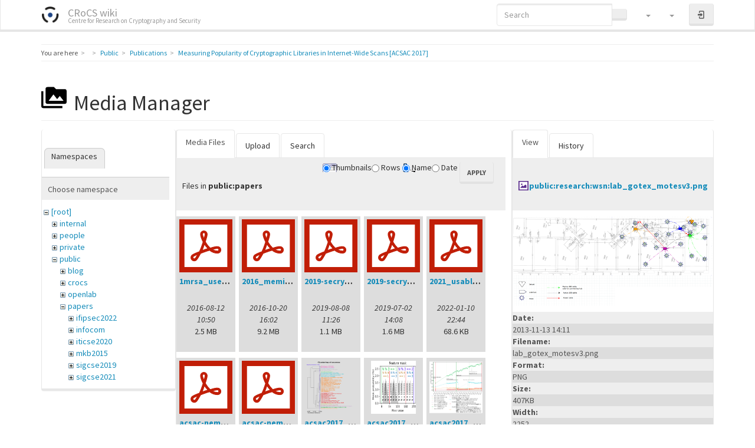

--- FILE ---
content_type: text/html; charset=utf-8
request_url: https://crocs.fi.muni.cz/public/papers/acsac2017?ns=public%2Fpapers&tab_files=files&do=media&tab_details=view&image=public%3Aresearch%3Awsn%3Alab_gotex_motesv3.png
body_size: 10499
content:
<!DOCTYPE html>
<html xmlns="http://www.w3.org/1999/xhtml" lang="en" dir="ltr" class="no-js">
<head>
    <meta charset="UTF-8" />
    <title>Measuring Popularity of Cryptographic Libraries in Internet-Wide Scans [ACSAC 2017] [CRoCS wiki]</title>
    <script>(function(H){H.className=H.className.replace(/\bno-js\b/,'js')})(document.documentElement)</script>
    <meta name="viewport" content="width=device-width,initial-scale=1" />
    <link rel="shortcut icon" href="/_media/wiki/favicon.ico" />
<link rel="apple-touch-icon" href="/lib/tpl/bootstrap3/images/apple-touch-icon.png" />
<!-- Matomo -->
<script type="text/javascript">
  var _paq = window._paq || [];
  /* tracker methods like "setCustomDimension" should be called before "trackPageView" */
  _paq.push(["setDocumentTitle", document.domain + "/" + document.title]);
  _paq.push(["setCookieDomain", "*.crocs.fi.muni.cz"]);
  _paq.push(["setDomains", ["*.crocs.fi.muni.cz"]]);
  _paq.push(["setDoNotTrack", true]);
  _paq.push(["disableCookies"]);
  _paq.push(['trackPageView']);
  _paq.push(['enableLinkTracking']);
  (function() {
    var u="https://fadmin.fi.muni.cz/piwik/";
    _paq.push(['setTrackerUrl', u+'matomo.php']);
    _paq.push(['setSiteId', '29']);
    var d=document, g=d.createElement('script'), s=d.getElementsByTagName('script')[0];
    g.type='text/javascript'; g.async=true; g.defer=true; g.src=u+'matomo.js'; s.parentNode.insertBefore(g,s);
  })();
</script>
<noscript><p><img src="https://fadmin.fi.muni.cz/piwik/matomo.php?idsite=29&amp;rec=1" style="border:0;" alt="" /></p></noscript>
<!-- End Matomo Code -->
<meta name="generator" content="DokuWiki"/>
<meta name="robots" content="noindex,nofollow"/>
<link rel="search" type="application/opensearchdescription+xml" href="/lib/exe/opensearch.php" title="CRoCS wiki"/>
<link rel="start" href="/"/>
<link rel="contents" href="/public/papers/acsac2017?do=index" title="Sitemap"/>
<link rel="manifest" href="/lib/exe/manifest.php" crossorigin="use-credentials"/>
<link rel="alternate" type="application/rss+xml" title="Recent Changes" href="/feed.php"/>
<link rel="alternate" type="application/rss+xml" title="Current namespace" href="/feed.php?mode=list&amp;ns=public:papers"/>
<link rel="alternate" type="text/html" title="Plain HTML" href="/_export/xhtml/public/papers/acsac2017"/>
<link rel="alternate" type="text/plain" title="Wiki Markup" href="/_export/raw/public/papers/acsac2017"/>
<link rel="stylesheet" href="/lib/exe/css.php?t=bootstrap3&amp;tseed=3d652800c2019cce96534701c9d14fb7"/>
<link type="text/css" rel="stylesheet" href="/lib/plugins/datatables/assets/datatables.net-fixedheader-dt/css/fixedHeader.dataTables.min.css"/>
<link type="text/css" rel="stylesheet" href="/lib/plugins/datatables/assets/datatables.net-fixedcolumns-dt/css/fixedColumns.dataTables.min.css"/>
<link type="text/css" rel="stylesheet" href="/lib/plugins/datatables/assets/datatables.net/css/dataTables.bootstrap.min.css"/>
<link type="text/css" rel="stylesheet" href="/lib/plugins/datatables/assets/datatables.net-buttons/css/buttons.bootstrap.min.css"/>
<link type="text/css" rel="stylesheet" href="/lib/plugins/icons/assets/font-awesome/css/font-awesome.min.css"/>
<link type="text/css" rel="stylesheet" href="/lib/plugins/icons/assets/material-design-icons/css/materialdesignicons.min.css"/>
<script >var NS='public:papers';var JSINFO = {"plugins":{"edittable":{"default columnwidth":""},"vshare":{"youtube":"youtube\\.com\/.*[&?]v=([a-z0-9_\\-]+)","vimeo":"vimeo\\.com\\\/(\\d+)","slideshare":"slideshare.*id=(\\d+)","dailymotion":"dailymotion\\.com\/video\/([a-z0-9]+)","archiveorg":"archive\\.org\/(?:embed|details)\/([a-zA-Z0-9_\\-]+)","soundcloud":"soundcloud\\.com\/([\\w-]+\/[\\w-]+)","niconico":"nicovideo\\.jp\/watch\/(sm[0-9]+)","bitchute":"bitchute\\.com\\\/video\\\/([a-zA-Z0-9_\\-]+)","coub":"coub\\.com\\\/view\\\/([a-zA-Z0-9_\\-]+)","odysee":"odysee\\.com\/\\$\/(?:embed|download)\/([-%_?=\/a-zA-Z0-9]+)","youku":"v\\.youku\\.com\/v_show\/id_([0-9A-Za-z=]+)\\.html","bilibili":"bilibili\\.com\\\/video\\\/(BV[0-9A-Za-z]+)","msoffice":"(?:office\\.com.*[&?]videoid=([a-z0-9\\-]+))","msstream":"microsoftstream\\.com\\\/video\\\/([a-f0-9\\-]{36})","rutube":"rutube\\.ru\\\/video\\\/([a-z0-9]+)\\\/","gdrive":"drive\\.google\\.com\\\/file\\\/d\\\/([a-zA-Z0-9_-]+)\/"}},"fastwiki":{"secedit":1,"preview":1,"fastpages":1,"save":1,"fastshow":0,"fastshow_same_ns":1,"fastshow_include":"","fastshow_exclude":"","preload":false,"preload_head":"====47hsjwycv782nwncv8b920m8bv72jmdm3929bno3b3====","preload_batchsize":false,"preload_per_page":false,"locktime":840,"usedraft":1,"text_btn_show":"Show page","templatename":"bootstrap3"},"plugin":{"datatables":{"config":{"dom":"lBfrtip","language":{"url":"\/lib\/plugins\/datatables\/assets\/datatables.net-i18n\/en-GB.json"}},"enableForAllTables":0}},"plugin_folded":{"hide":"hide","reveal":"reveal"},"move_renameokay":false,"move_allowrename":false,"bootstrap3":{"mode":"media","toc":[],"config":{"collapsibleSections":0,"fixedTopNavbar":1,"showSemanticPopup":0,"sidebarOnNavbar":0,"tagsOnTop":0,"tocAffix":1,"tocCollapseOnScroll":1,"tocCollapsed":0,"tocLayout":"default","useAnchorJS":1,"useAlternativeToolbarIcons":1}},"id":"public:papers:acsac2017","namespace":"public:papers","ACT":"media","useHeadingNavigation":1,"useHeadingContent":1};(function(H){H.className=H.className.replace(/\bno-js\b/,'js')})(document.documentElement);</script>
<script src="/lib/exe/jquery.php?tseed=8faf3dc90234d51a499f4f428a0eae43" defer="defer"></script>
<script src="/lib/exe/js.php?t=bootstrap3&amp;tseed=3d652800c2019cce96534701c9d14fb7" defer="defer"></script>
<script type="text/javascript" src="/lib/plugins/datatables/assets/datatables.net/js/jquery.dataTables.min.js" defer="defer"></script>
<script type="text/javascript" src="/lib/plugins/datatables/assets/datatables.net-fixedheader-dt/js/fixedHeader.dataTables.min.js" defer="defer"></script>
<script type="text/javascript" src="/lib/plugins/datatables/assets/datatables.net-fixedcolumns-dt/js/fixedColumns.dataTables.min.js" defer="defer"></script>
<script type="text/javascript" src="/lib/plugins/datatables/assets/datatables.net-buttons/js/dataTables.buttons.min.js" defer="defer"></script>
<script type="text/javascript" src="/lib/plugins/datatables/assets/datatables.net-buttons/js/buttons.html5.min.js" defer="defer"></script>
<script type="text/javascript" src="/lib/plugins/datatables/assets/datatables.net-buttons/js/buttons.print.min.js" defer="defer"></script>
<script type="text/javascript" src="/lib/plugins/datatables/assets/jszip/jszip.min.js" defer="defer"></script>
<script type="text/javascript" src="/lib/plugins/datatables/assets/pdfmake/pdfmake.min.js" defer="defer"></script>
<script type="text/javascript" src="/lib/plugins/datatables/assets/pdfmake/vfs_fonts.js" defer="defer"></script>
<script type="text/javascript" src="/lib/plugins/datatables/assets/datatables.net/js/dataTables.bootstrap.min.js" defer="defer"></script>
<script type="text/javascript" src="/lib/plugins/datatables/assets/datatables.net-buttons/js/buttons.bootstrap.min.js" defer="defer"></script>
<script type="text/javascript">var emoji_assetsrc = "\/\/cdn.jsdelivr.net\/emojione\/";</script>
<script type="text/javascript" charset="utf-8"></script>
<style type="text/css">@media screen { body { margin-top: 70px; }  #dw__toc.affix { top: 60px; position: fixed !important; } }</style>
    <!--[if lt IE 9]>
    <script type="text/javascript" src="https://oss.maxcdn.com/html5shiv/3.7.2/html5shiv.min.js"></script>
    <script type="text/javascript" src="https://oss.maxcdn.com/respond/1.4.2/respond.min.js"></script>
    <![endif]-->
</head>
<body class="lumen dokuwiki mode_media tpl_bootstrap3" data-page-id="public:papers:acsac2017"><div class="dokuwiki">
    <header id="dokuwiki__header" class="dw-container dokuwiki container">
    <!-- navbar -->
<nav id="dw__navbar" class="navbar navbar-fixed-top navbar-inverse" role="navigation">

    <div class="dw-container container">

        <div class="navbar-header">

            <button class="navbar-toggle" type="button" data-toggle="collapse" data-target=".navbar-collapse">
                <span class="icon-bar"></span>
                <span class="icon-bar"></span>
                <span class="icon-bar"></span>
            </button>

            <a class="navbar-brand d-flex align-items-center" href="/main" accesskey="h" title="CRoCS wiki"><img id="dw__logo" class="pull-left h-100 mr-4" alt="CRoCS wiki" src="/_media/wiki/logo.png" /><div class="pull-right"><div id="dw__title">CRoCS wiki</div><div id="dw__tagline">Centre for Research on Cryptography and Security</div></div></a>
        </div>

        <div class="collapse navbar-collapse">

            
            
            <div class="navbar-right" id="dw__navbar_items">

                <!-- navbar-searchform -->
<form action="/public/papers/acsac2017" accept-charset="utf-8" class="navbar-form navbar-left search" id="dw__search" method="get" role="search">
    <div class="input-group">
        <input id="qsearch" autocomplete="off" type="search" placeholder="Search" value="" accesskey="f" name="q" class="form-control" title="[F]" />
        <div class="input-group-btn">
            <button  class="btn btn-default" type="submit" title="Search">
                <span class="iconify"  data-icon="mdi:magnify"></span>            </button>
        </div>

    </div>
    <input type="hidden" name="do" value="search" />
</form>
<!-- /navbar-searchform -->
<!-- tools-menu -->
<ul class="nav navbar-nav dw-action-icon" id="dw__tools">

    
    <li class="dropdown">

        <a href="" class="dropdown-toggle" data-target="#" data-toggle="dropdown" title="Site Tools" role="button" aria-haspopup="true" aria-expanded="false">
            <span class="iconify"  data-icon="mdi:toolbox"></span> <span class="hidden-lg hidden-md hidden-sm">Site Tools</span> <span class="caret"></span>
        </a>

        <ul class="dropdown-menu tools" role="menu">

            <li class="dropdown-header hidden-xs hidden-sm">
                <span class="iconify"  data-icon="mdi:toolbox"></span> Site Tools            </li>
            <li class="action"><a href="/public/papers/acsac2017?do=recent" title="Recent Changes [r]" rel="nofollow" accesskey="r" class="menuitem recent"><svg xmlns="http://www.w3.org/2000/svg" width="24" height="24" viewBox="0 0 24 24"><path d="M15 13h1.5v2.82l2.44 1.41-.75 1.3L15 16.69V13m4-5H5v11h4.67c-.43-.91-.67-1.93-.67-3a7 7 0 0 1 7-7c1.07 0 2.09.24 3 .67V8M5 21a2 2 0 0 1-2-2V5c0-1.11.89-2 2-2h1V1h2v2h8V1h2v2h1a2 2 0 0 1 2 2v6.1c1.24 1.26 2 2.99 2 4.9a7 7 0 0 1-7 7c-1.91 0-3.64-.76-4.9-2H5m11-9.85A4.85 4.85 0 0 0 11.15 16c0 2.68 2.17 4.85 4.85 4.85A4.85 4.85 0 0 0 20.85 16c0-2.68-2.17-4.85-4.85-4.85z"/></svg><span>Recent Changes</span></a></li><li class="action active"><a href="/public/papers/acsac2017?do=media&amp;ns=public%3Apapers" title="Media Manager" rel="nofollow" class="menuitem media"><svg xmlns="http://www.w3.org/2000/svg" width="24" height="24" viewBox="0 0 24 24"><path d="M7 15l4.5-6 3.5 4.5 2.5-3L21 15m1-11h-8l-2-2H6a2 2 0 0 0-2 2v12a2 2 0 0 0 2 2h16a2 2 0 0 0 2-2V6a2 2 0 0 0-2-2M2 6H0v14a2 2 0 0 0 2 2h18v-2H2V6z"/></svg><span>Media Manager</span></a></li><li class="action"><a href="/public/papers/acsac2017?do=index" title="Sitemap [x]" rel="nofollow" accesskey="x" class="menuitem index"><svg xmlns="http://www.w3.org/2000/svg" width="24" height="24" viewBox="0 0 24 24"><path d="M3 3h6v4H3V3m12 7h6v4h-6v-4m0 7h6v4h-6v-4m-2-4H7v5h6v2H5V9h2v2h6v2z"/></svg><span>Sitemap</span></a></li>
        </ul>
    </li>

    
    <li class="dropdown">

        <a href="" class="dropdown-toggle" data-target="#" data-toggle="dropdown" title="Page Tools" role="button" aria-haspopup="true" aria-expanded="false">
            <span class="iconify"  data-icon="mdi:file-document-outline"></span> <span class="hidden-lg hidden-md hidden-sm">Page Tools</span> <span class="caret"></span>
        </a>

        <ul class="dropdown-menu tools" role="menu">

            <li class="dropdown-header hidden-xs hidden-sm">
                <span class="iconify"  data-icon="mdi:file-document-outline"></span> Page Tools            </li>
            <li class="action"><a href="/public/papers/acsac2017?do=" title="Show page [v]" rel="nofollow" accesskey="v" class="menuitem show"><svg xmlns="http://www.w3.org/2000/svg" width="24" height="24" viewBox="0 0 24 24"><path d="M13 9h5.5L13 3.5V9M6 2h8l6 6v12a2 2 0 0 1-2 2H6a2 2 0 0 1-2-2V4c0-1.11.89-2 2-2m9 16v-2H6v2h9m3-4v-2H6v2h12z"/></svg><span>Show page</span></a></li><li class="action"><a href="/public/papers/acsac2017?do=revisions" title="Old revisions [o]" rel="nofollow" accesskey="o" class="menuitem revs"><svg xmlns="http://www.w3.org/2000/svg" width="24" height="24" viewBox="0 0 24 24"><path d="M11 7v5.11l4.71 2.79.79-1.28-4-2.37V7m0-5C8.97 2 5.91 3.92 4.27 6.77L2 4.5V11h6.5L5.75 8.25C6.96 5.73 9.5 4 12.5 4a7.5 7.5 0 0 1 7.5 7.5 7.5 7.5 0 0 1-7.5 7.5c-3.27 0-6.03-2.09-7.06-5h-2.1c1.1 4.03 4.77 7 9.16 7 5.24 0 9.5-4.25 9.5-9.5A9.5 9.5 0 0 0 12.5 2z"/></svg><span>Old revisions</span></a></li><li class="action"><a href="/public/papers/acsac2017?do=backlink" title="Backlinks" rel="nofollow" class="menuitem backlink"><svg xmlns="http://www.w3.org/2000/svg" width="24" height="24" viewBox="0 0 24 24"><path d="M10.59 13.41c.41.39.41 1.03 0 1.42-.39.39-1.03.39-1.42 0a5.003 5.003 0 0 1 0-7.07l3.54-3.54a5.003 5.003 0 0 1 7.07 0 5.003 5.003 0 0 1 0 7.07l-1.49 1.49c.01-.82-.12-1.64-.4-2.42l.47-.48a2.982 2.982 0 0 0 0-4.24 2.982 2.982 0 0 0-4.24 0l-3.53 3.53a2.982 2.982 0 0 0 0 4.24m2.82-4.24c.39-.39 1.03-.39 1.42 0a5.003 5.003 0 0 1 0 7.07l-3.54 3.54a5.003 5.003 0 0 1-7.07 0 5.003 5.003 0 0 1 0-7.07l1.49-1.49c-.01.82.12 1.64.4 2.43l-.47.47a2.982 2.982 0 0 0 0 4.24 2.982 2.982 0 0 0 4.24 0l3.53-3.53a2.982 2.982 0 0 0 0-4.24.973.973 0 0 1 0-1.42z"/></svg><span>Backlinks</span></a></li><li class="action"><a href="javascript:void(0);" title="Fold/unfold all" rel="nofollow" class="fold_unfold_all_new" onclick="fold_unfold_all();"><svg xmlns="http://www.w3.org/2000/svg" width="24" height="24" viewBox="0 0 24 24"><path d="M 2,0 L 6.5,3 L 2,6 z M 8,6.6 L 12.5,9.6 L 8,12.6 z M 14,13.2 L 20,13.2 L 17,17.7 z"/></svg><span>Fold/unfold all</span></a></li><li class="action"><a href="#dokuwiki__top" title="Back to top [t]" rel="nofollow" accesskey="t" class="menuitem top"><svg xmlns="http://www.w3.org/2000/svg" width="24" height="24" viewBox="0 0 24 24"><path d="M13 20h-2V8l-5.5 5.5-1.42-1.42L12 4.16l7.92 7.92-1.42 1.42L13 8v12z"/></svg><span>Back to top</span></a></li>
        </ul>
    </li>

    
</ul>
<!-- /tools-menu -->

                <ul class="nav navbar-nav">

                    
                                        <li>
                        <span class="dw__actions dw-action-icon">
                        <a href="/public/papers/acsac2017?do=login&amp;sectok=" title="Log In" rel="nofollow" class="menuitem login btn btn-default navbar-btn"><svg xmlns="http://www.w3.org/2000/svg" width="24" height="24" viewBox="0 0 24 24"><path d="M10 17.25V14H3v-4h7V6.75L15.25 12 10 17.25M8 2h9a2 2 0 0 1 2 2v16a2 2 0 0 1-2 2H8a2 2 0 0 1-2-2v-4h2v4h9V4H8v4H6V4a2 2 0 0 1 2-2z"/></svg><span class="sr-only"> Log In</span></a>                        </span>
                    </li>
                    
                </ul>

                
                
            </div>

        </div>
    </div>
</nav>
<!-- navbar -->
    </header>

    <a name="dokuwiki__top" id="dokuwiki__top"></a>

    <main role="main" class="dw-container pb-5 dokuwiki container">

        <div id="dokuwiki__pageheader">

            
            <!-- breadcrumbs -->
<nav id="dw__breadcrumbs" class="small">

    <hr/>

        <div class="dw__youarehere">
        <ol class="breadcrumb" itemscope itemtype="http://schema.org/BreadcrumbList"><li>You are here</li><li itemprop="itemListElement" itemscope itemtype="http://schema.org/ListItem"><a href="/main"   itemprop="item"  title="main"><span itemprop="name"><span class="iconify"  data-icon="mdi:home"></span><span class="sr-only">Home</span></span></a><meta itemprop="position" content="1" /></li><li itemprop="itemListElement" itemscope itemtype="http://schema.org/ListItem"><span itemprop="name"><a itemprop="item"  href="/public/main" class="wikilink1" title="public:main" >Public</a></span><meta itemprop="position" content="2" /></li><li itemprop="itemListElement" itemscope itemtype="http://schema.org/ListItem"><span itemprop="name"><a itemprop="item"  href="/public/papers/main" class="wikilink1" title="public:papers:main" >Publications</a></span><meta itemprop="position" content="3" /></li><li class="active" itemprop="itemListElement" itemscope itemtype="http://schema.org/ListItem"><span itemprop="name"><a itemprop="item" href="/public/papers/acsac2017" class="wikilink1" title="public:papers:acsac2017" >Measuring Popularity of Cryptographic Libraries in Internet-Wide Scans [ACSAC 2017]</a></span><meta itemprop="position" content="4" /></li></ol>    </div>
    
    
    <hr/>

</nav>
<!-- /breadcrumbs -->

            <p class="text-right">
                            </p>

            <div id="dw__msgarea" class="small">
                            </div>

        </div>

        <div class="row">

            
            <article id="dokuwiki__content" class="col-sm-12 col-md-12 " itemscope itemtype="http://schema.org/Article" itemref="dw__license">

                <!-- /page-tools -->

                <div class="no-panel" itemprop="articleBody">
                    <div class="page ">

                        
<div class="dw-content-page "><!-- content --><div class="dw-content"><div class="plugin_fastwiki_marker" style="display:none"></div><div id="mediamanager__page">
<h1 class="page-header pb-3 mb-4 mt-5"><svg viewBox="0 0 24 24" xmlns="http://www.w3.org/2000/svg" width="1em" height="1em" role="presentation" class="iconify mr-2"><path d="M7 15l4.5-6 3.5 4.5 2.5-3L21 15m1-11h-8l-2-2H6a2 2 0 0 0-2 2v12a2 2 0 0 0 2 2h16a2 2 0 0 0 2-2V6a2 2 0 0 0-2-2M2 6H0v14a2 2 0 0 0 2 2h18v-2H2V6z"/></svg> Media Manager</h1>
<div class="panel namespaces">
<h2 class="page-header pb-3 mb-4 mt-5">Namespaces</h2>
<div class="panelHeader">Choose namespace</div>
<div class="panelContent" id="media__tree">

<ul class="idx fix-media-list-overlap">
<li class="media level0 open"><img src="/lib/images/minus.gif" alt="−" /><div class="li"><a href="/public/papers/acsac2017?ns=&amp;tab_files=files&amp;do=media&amp;tab_details=view&amp;image=public%3Aresearch%3Awsn%3Alab_gotex_motesv3.png" class="idx_dir">[root]</a></div>
<ul class="idx fix-media-list-overlap">
<li class="media level1 closed"><img src="/lib/images/plus.gif" alt="+" /><div class="li"><a href="/public/papers/acsac2017?ns=internal&amp;tab_files=files&amp;do=media&amp;tab_details=view&amp;image=public%3Aresearch%3Awsn%3Alab_gotex_motesv3.png" class="idx_dir">internal</a></div></li>
<li class="media level1 closed"><img src="/lib/images/plus.gif" alt="+" /><div class="li"><a href="/public/papers/acsac2017?ns=people&amp;tab_files=files&amp;do=media&amp;tab_details=view&amp;image=public%3Aresearch%3Awsn%3Alab_gotex_motesv3.png" class="idx_dir">people</a></div></li>
<li class="media level1 closed"><img src="/lib/images/plus.gif" alt="+" /><div class="li"><a href="/public/papers/acsac2017?ns=private&amp;tab_files=files&amp;do=media&amp;tab_details=view&amp;image=public%3Aresearch%3Awsn%3Alab_gotex_motesv3.png" class="idx_dir">private</a></div></li>
<li class="media level1 open"><img src="/lib/images/minus.gif" alt="−" /><div class="li"><a href="/public/papers/acsac2017?ns=public&amp;tab_files=files&amp;do=media&amp;tab_details=view&amp;image=public%3Aresearch%3Awsn%3Alab_gotex_motesv3.png" class="idx_dir">public</a></div>
<ul class="idx fix-media-list-overlap">
<li class="media level2 closed"><img src="/lib/images/plus.gif" alt="+" /><div class="li"><a href="/public/papers/acsac2017?ns=public%2Fblog&amp;tab_files=files&amp;do=media&amp;tab_details=view&amp;image=public%3Aresearch%3Awsn%3Alab_gotex_motesv3.png" class="idx_dir">blog</a></div></li>
<li class="media level2 closed"><img src="/lib/images/plus.gif" alt="+" /><div class="li"><a href="/public/papers/acsac2017?ns=public%2Fcrocs&amp;tab_files=files&amp;do=media&amp;tab_details=view&amp;image=public%3Aresearch%3Awsn%3Alab_gotex_motesv3.png" class="idx_dir">crocs</a></div></li>
<li class="media level2 closed"><img src="/lib/images/plus.gif" alt="+" /><div class="li"><a href="/public/papers/acsac2017?ns=public%2Fopenlab&amp;tab_files=files&amp;do=media&amp;tab_details=view&amp;image=public%3Aresearch%3Awsn%3Alab_gotex_motesv3.png" class="idx_dir">openlab</a></div></li>
<li class="media level2 open"><img src="/lib/images/minus.gif" alt="−" /><div class="li"><a href="/public/papers/acsac2017?ns=public%2Fpapers&amp;tab_files=files&amp;do=media&amp;tab_details=view&amp;image=public%3Aresearch%3Awsn%3Alab_gotex_motesv3.png" class="idx_dir">papers</a></div>
<ul class="idx fix-media-list-overlap">
<li class="media level3 closed"><img src="/lib/images/plus.gif" alt="+" /><div class="li"><a href="/public/papers/acsac2017?ns=public%2Fpapers%2Fifipsec2022&amp;tab_files=files&amp;do=media&amp;tab_details=view&amp;image=public%3Aresearch%3Awsn%3Alab_gotex_motesv3.png" class="idx_dir">ifipsec2022</a></div></li>
<li class="media level3 closed"><img src="/lib/images/plus.gif" alt="+" /><div class="li"><a href="/public/papers/acsac2017?ns=public%2Fpapers%2Finfocom&amp;tab_files=files&amp;do=media&amp;tab_details=view&amp;image=public%3Aresearch%3Awsn%3Alab_gotex_motesv3.png" class="idx_dir">infocom</a></div></li>
<li class="media level3 closed"><img src="/lib/images/plus.gif" alt="+" /><div class="li"><a href="/public/papers/acsac2017?ns=public%2Fpapers%2Fiticse2020&amp;tab_files=files&amp;do=media&amp;tab_details=view&amp;image=public%3Aresearch%3Awsn%3Alab_gotex_motesv3.png" class="idx_dir">iticse2020</a></div></li>
<li class="media level3 closed"><img src="/lib/images/plus.gif" alt="+" /><div class="li"><a href="/public/papers/acsac2017?ns=public%2Fpapers%2Fmkb2015&amp;tab_files=files&amp;do=media&amp;tab_details=view&amp;image=public%3Aresearch%3Awsn%3Alab_gotex_motesv3.png" class="idx_dir">mkb2015</a></div></li>
<li class="media level3 closed"><img src="/lib/images/plus.gif" alt="+" /><div class="li"><a href="/public/papers/acsac2017?ns=public%2Fpapers%2Fsigcse2019&amp;tab_files=files&amp;do=media&amp;tab_details=view&amp;image=public%3Aresearch%3Awsn%3Alab_gotex_motesv3.png" class="idx_dir">sigcse2019</a></div></li>
<li class="media level3 closed"><img src="/lib/images/plus.gif" alt="+" /><div class="li"><a href="/public/papers/acsac2017?ns=public%2Fpapers%2Fsigcse2021&amp;tab_files=files&amp;do=media&amp;tab_details=view&amp;image=public%3Aresearch%3Awsn%3Alab_gotex_motesv3.png" class="idx_dir">sigcse2021</a></div></li>
</ul>
</li>
<li class="media level2 closed"><img src="/lib/images/plus.gif" alt="+" /><div class="li"><a href="/public/papers/acsac2017?ns=public%2Fresearch&amp;tab_files=files&amp;do=media&amp;tab_details=view&amp;image=public%3Aresearch%3Awsn%3Alab_gotex_motesv3.png" class="idx_dir">research</a></div></li>
<li class="media level2 closed"><img src="/lib/images/plus.gif" alt="+" /><div class="li"><a href="/public/papers/acsac2017?ns=public%2Frunning&amp;tab_files=files&amp;do=media&amp;tab_details=view&amp;image=public%3Aresearch%3Awsn%3Alab_gotex_motesv3.png" class="idx_dir">running</a></div></li>
<li class="media level2 closed"><img src="/lib/images/plus.gif" alt="+" /><div class="li"><a href="/public/papers/acsac2017?ns=public%2Fthesis&amp;tab_files=files&amp;do=media&amp;tab_details=view&amp;image=public%3Aresearch%3Awsn%3Alab_gotex_motesv3.png" class="idx_dir">thesis</a></div></li>
</ul>
</li>
<li class="media level1 closed"><img src="/lib/images/plus.gif" alt="+" /><div class="li"><a href="/public/papers/acsac2017?ns=publications&amp;tab_files=files&amp;do=media&amp;tab_details=view&amp;image=public%3Aresearch%3Awsn%3Alab_gotex_motesv3.png" class="idx_dir">publications</a></div></li>
<li class="media level1 closed"><img src="/lib/images/plus.gif" alt="+" /><div class="li"><a href="/public/papers/acsac2017?ns=research&amp;tab_files=files&amp;do=media&amp;tab_details=view&amp;image=public%3Aresearch%3Awsn%3Alab_gotex_motesv3.png" class="idx_dir">research</a></div></li>
<li class="media level1 closed"><img src="/lib/images/plus.gif" alt="+" /><div class="li"><a href="/public/papers/acsac2017?ns=undefined&amp;tab_files=files&amp;do=media&amp;tab_details=view&amp;image=public%3Aresearch%3Awsn%3Alab_gotex_motesv3.png" class="idx_dir">undefined</a></div></li>
<li class="media level1 closed"><img src="/lib/images/plus.gif" alt="+" /><div class="li"><a href="/public/papers/acsac2017?ns=wiki&amp;tab_files=files&amp;do=media&amp;tab_details=view&amp;image=public%3Aresearch%3Awsn%3Alab_gotex_motesv3.png" class="idx_dir">wiki</a></div></li>
</ul></li>
</ul>
</div>
</div>
<div class="panel filelist">
<h2 class="a11y sr-only page-header pb-3 mb-4 mt-5">Media Files</h2>
<ul class="nav nav-tabs">
<li class="active"><a href="#">Media Files</a></li>
<li><a href="/public/papers/acsac2017?tab_files=upload&amp;do=media&amp;tab_details=view&amp;image=public%3Aresearch%3Awsn%3Alab_gotex_motesv3.png&amp;ns=public%2Fpapers">Upload</a></li>
<li><a href="/public/papers/acsac2017?tab_files=search&amp;do=media&amp;tab_details=view&amp;image=public%3Aresearch%3Awsn%3Alab_gotex_motesv3.png&amp;ns=public%2Fpapers">Search</a></li>
</ul>
<div class="panelHeader">
<h3 class="page-header pb-3 mb-4 mt-5">Files in <strong>public:papers</strong></h3>
<form method="get" action="/public/papers/acsac2017" class="options doku_form form-inline" accept-charset="utf-8"><input type="hidden" name="sectok" value="" /><input type="hidden" name="do" value="media" /><input type="hidden" name="tab_files" value="files" /><input type="hidden" name="tab_details" value="view" /><input type="hidden" name="image" value="public:research:wsn:lab_gotex_motesv3.png" /><input type="hidden" name="ns" value="public/papers" /><div class="no"><ul class="fix-media-list-overlap">
<li class="listType"><label for="listType__thumbs" class="thumbs control-label">
<input name="list_dwmedia" type="radio" value="thumbs" id="listType__thumbs" class="thumbs radio-inline"  checked="checked" />
<span>Thumbnails</span>
</label><label for="listType__rows" class="rows control-label">
<input name="list_dwmedia" type="radio" value="rows" id="listType__rows" class="rows radio-inline" />
<span>Rows</span>
</label></li>
<li class="sortBy"><label for="sortBy__name" class="name control-label">
<input name="sort_dwmedia" type="radio" value="name" id="sortBy__name" class="name radio-inline"  checked="checked" />
<span>Name</span>
</label><label for="sortBy__date" class="date control-label">
<input name="sort_dwmedia" type="radio" value="date" id="sortBy__date" class="date radio-inline" />
<span>Date</span>
</label></li>
<li><button value="1" type="submit" class="btn btn-default">Apply</button></li>
</ul>
</div></form></div>
<div class="panelContent">
<ul class="thumbs fix-media-list-overlap"><li><dl title="1mrsa_usenix2016_20160812_final.pdf"><dt><a id="l_:public:papers:1mrsa_usenix2016_20160812_final.pdf" class="image thumb" href="/public/papers/acsac2017?image=public%3Apapers%3A1mrsa_usenix2016_20160812_final.pdf&amp;ns=public%3Apapers&amp;tab_details=view&amp;do=media&amp;tab_files=files"><img src="/lib/images/fileicons/svg/pdf.svg" alt="1mrsa_usenix2016_20160812_final.pdf" loading="lazy" width="90" height="90" /></a></dt><dd class="name"><a href="/public/papers/acsac2017?image=public%3Apapers%3A1mrsa_usenix2016_20160812_final.pdf&amp;ns=public%3Apapers&amp;tab_details=view&amp;do=media&amp;tab_files=files" id="h_:public:papers:1mrsa_usenix2016_20160812_final.pdf">1mrsa_usenix2016_20160812_final.pdf</a></dd><dd class="size">&#160;</dd><dd class="date">2016-08-12 10:50</dd><dd class="filesize">2.5 MB</dd></dl></li><li><dl title="2016_memics_slides.pdf"><dt><a id="l_:public:papers:2016_memics_slides.pdf" class="image thumb" href="/public/papers/acsac2017?image=public%3Apapers%3A2016_memics_slides.pdf&amp;ns=public%3Apapers&amp;tab_details=view&amp;do=media&amp;tab_files=files"><img src="/lib/images/fileicons/svg/pdf.svg" alt="2016_memics_slides.pdf" loading="lazy" width="90" height="90" /></a></dt><dd class="name"><a href="/public/papers/acsac2017?image=public%3Apapers%3A2016_memics_slides.pdf&amp;ns=public%3Apapers&amp;tab_details=view&amp;do=media&amp;tab_files=files" id="h_:public:papers:2016_memics_slides.pdf">2016_memics_slides.pdf</a></dd><dd class="size">&#160;</dd><dd class="date">2016-10-20 16:02</dd><dd class="filesize">9.2 MB</dd></dl></li><li><dl title="2019-secrypt-sedlacek-presentation.pdf"><dt><a id="l_:public:papers:2019-secrypt-sedlacek-presentation.pdf" class="image thumb" href="/public/papers/acsac2017?image=public%3Apapers%3A2019-secrypt-sedlacek-presentation.pdf&amp;ns=public%3Apapers&amp;tab_details=view&amp;do=media&amp;tab_files=files"><img src="/lib/images/fileicons/svg/pdf.svg" alt="2019-secrypt-sedlacek-presentation.pdf" loading="lazy" width="90" height="90" /></a></dt><dd class="name"><a href="/public/papers/acsac2017?image=public%3Apapers%3A2019-secrypt-sedlacek-presentation.pdf&amp;ns=public%3Apapers&amp;tab_details=view&amp;do=media&amp;tab_files=files" id="h_:public:papers:2019-secrypt-sedlacek-presentation.pdf">2019-secrypt-sedlacek-presentation.pdf</a></dd><dd class="size">&#160;</dd><dd class="date">2019-08-08 11:26</dd><dd class="filesize">1.1 MB</dd></dl></li><li><dl title="2019-secrypt-sedlacek.pdf"><dt><a id="l_:public:papers:2019-secrypt-sedlacek.pdf" class="image thumb" href="/public/papers/acsac2017?image=public%3Apapers%3A2019-secrypt-sedlacek.pdf&amp;ns=public%3Apapers&amp;tab_details=view&amp;do=media&amp;tab_files=files"><img src="/lib/images/fileicons/svg/pdf.svg" alt="2019-secrypt-sedlacek.pdf" loading="lazy" width="90" height="90" /></a></dt><dd class="name"><a href="/public/papers/acsac2017?image=public%3Apapers%3A2019-secrypt-sedlacek.pdf&amp;ns=public%3Apapers&amp;tab_details=view&amp;do=media&amp;tab_files=files" id="h_:public:papers:2019-secrypt-sedlacek.pdf">2019-secrypt-sedlacek.pdf</a></dd><dd class="size">&#160;</dd><dd class="date">2019-07-02 14:08</dd><dd class="filesize">1.6 MB</dd></dl></li><li><dl title="2021_usablect_codebook.pdf"><dt><a id="l_:public:papers:2021_usablect_codebook.pdf" class="image thumb" href="/public/papers/acsac2017?image=public%3Apapers%3A2021_usablect_codebook.pdf&amp;ns=public%3Apapers&amp;tab_details=view&amp;do=media&amp;tab_files=files"><img src="/lib/images/fileicons/svg/pdf.svg" alt="2021_usablect_codebook.pdf" loading="lazy" width="90" height="90" /></a></dt><dd class="name"><a href="/public/papers/acsac2017?image=public%3Apapers%3A2021_usablect_codebook.pdf&amp;ns=public%3Apapers&amp;tab_details=view&amp;do=media&amp;tab_files=files" id="h_:public:papers:2021_usablect_codebook.pdf">2021_usablect_codebook.pdf</a></dd><dd class="size">&#160;</dd><dd class="date">2022-01-10 22:44</dd><dd class="filesize">68.6 KB</dd></dl></li><li><dl title="acsac-nemec-handout.pdf"><dt><a id="l_:public:papers:acsac-nemec-handout.pdf" class="image thumb" href="/public/papers/acsac2017?image=public%3Apapers%3Aacsac-nemec-handout.pdf&amp;ns=public%3Apapers&amp;tab_details=view&amp;do=media&amp;tab_files=files"><img src="/lib/images/fileicons/svg/pdf.svg" alt="acsac-nemec-handout.pdf" loading="lazy" width="90" height="90" /></a></dt><dd class="name"><a href="/public/papers/acsac2017?image=public%3Apapers%3Aacsac-nemec-handout.pdf&amp;ns=public%3Apapers&amp;tab_details=view&amp;do=media&amp;tab_files=files" id="h_:public:papers:acsac-nemec-handout.pdf">acsac-nemec-handout.pdf</a></dd><dd class="size">&#160;</dd><dd class="date">2017-12-08 16:35</dd><dd class="filesize">10.5 MB</dd></dl></li><li><dl title="acsac-nemec.pdf"><dt><a id="l_:public:papers:acsac-nemec.pdf" class="image thumb" href="/public/papers/acsac2017?image=public%3Apapers%3Aacsac-nemec.pdf&amp;ns=public%3Apapers&amp;tab_details=view&amp;do=media&amp;tab_files=files"><img src="/lib/images/fileicons/svg/pdf.svg" alt="acsac-nemec.pdf" loading="lazy" width="90" height="90" /></a></dt><dd class="name"><a href="/public/papers/acsac2017?image=public%3Apapers%3Aacsac-nemec.pdf&amp;ns=public%3Apapers&amp;tab_details=view&amp;do=media&amp;tab_files=files" id="h_:public:papers:acsac-nemec.pdf">acsac-nemec.pdf</a></dd><dd class="size">&#160;</dd><dd class="date">2017-12-08 16:26</dd><dd class="filesize">13.1 MB</dd></dl></li><li><dl title="acsac2017_dendrogram.png"><dt><a id="l_:public:papers:acsac2017_dendrogram.png" class="image thumb" href="/public/papers/acsac2017?image=public%3Apapers%3Aacsac2017_dendrogram.png&amp;ns=public%3Apapers&amp;tab_details=view&amp;do=media&amp;tab_files=files"><img src="/_media/public/papers/acsac2017_dendrogram.png?w=90&amp;h=90&amp;tok=99d366" alt="acsac2017_dendrogram.png" loading="lazy" width="90" height="90" /></a></dt><dd class="name"><a href="/public/papers/acsac2017?image=public%3Apapers%3Aacsac2017_dendrogram.png&amp;ns=public%3Apapers&amp;tab_details=view&amp;do=media&amp;tab_files=files" id="h_:public:papers:acsac2017_dendrogram.png">acsac2017_dendrogram.png</a></dd><dd class="size">744&#215;1052</dd><dd class="date">2017-12-04 19:49</dd><dd class="filesize">181.6 KB</dd></dl></li><li><dl title="acsac2017_explain_mask_openssl.png"><dt><a id="l_:public:papers:acsac2017_explain_mask_openssl.png" class="image thumb" href="/public/papers/acsac2017?image=public%3Apapers%3Aacsac2017_explain_mask_openssl.png&amp;ns=public%3Apapers&amp;tab_details=view&amp;do=media&amp;tab_files=files"><img src="/_media/public/papers/acsac2017_explain_mask_openssl.png?w=90&amp;h=90&amp;tok=975822" alt="acsac2017_explain_mask_openssl.png" loading="lazy" width="90" height="90" /></a></dt><dd class="name"><a href="/public/papers/acsac2017?image=public%3Apapers%3Aacsac2017_explain_mask_openssl.png&amp;ns=public%3Apapers&amp;tab_details=view&amp;do=media&amp;tab_files=files" id="h_:public:papers:acsac2017_explain_mask_openssl.png">acsac2017_explain_mask_openssl.png</a></dd><dd class="size">1052&#215;744</dd><dd class="date">2017-12-04 20:05</dd><dd class="filesize">123.7 KB</dd></dl></li><li><dl title="acsac2017_intime.png"><dt><a id="l_:public:papers:acsac2017_intime.png" class="image thumb" href="/public/papers/acsac2017?image=public%3Apapers%3Aacsac2017_intime.png&amp;ns=public%3Apapers&amp;tab_details=view&amp;do=media&amp;tab_files=files"><img src="/_media/public/papers/acsac2017_intime.png?w=90&amp;h=90&amp;tok=b04695" alt="acsac2017_intime.png" loading="lazy" width="90" height="90" /></a></dt><dd class="name"><a href="/public/papers/acsac2017?image=public%3Apapers%3Aacsac2017_intime.png&amp;ns=public%3Apapers&amp;tab_details=view&amp;do=media&amp;tab_files=files" id="h_:public:papers:acsac2017_intime.png">acsac2017_intime.png</a></dd><dd class="size">1052&#215;744</dd><dd class="date">2017-12-04 20:18</dd><dd class="filesize">273.2 KB</dd></dl></li><li><dl title="acsac2017_nemec_rsa_fingerprints.pdf"><dt><a id="l_:public:papers:acsac2017_nemec_rsa_fingerprints.pdf" class="image thumb" href="/public/papers/acsac2017?image=public%3Apapers%3Aacsac2017_nemec_rsa_fingerprints.pdf&amp;ns=public%3Apapers&amp;tab_details=view&amp;do=media&amp;tab_files=files"><img src="/lib/images/fileicons/svg/pdf.svg" alt="acsac2017_nemec_rsa_fingerprints.pdf" loading="lazy" width="90" height="90" /></a></dt><dd class="name"><a href="/public/papers/acsac2017?image=public%3Apapers%3Aacsac2017_nemec_rsa_fingerprints.pdf&amp;ns=public%3Apapers&amp;tab_details=view&amp;do=media&amp;tab_files=files" id="h_:public:papers:acsac2017_nemec_rsa_fingerprints.pdf">acsac2017_nemec_rsa_fingerprints.pdf</a></dd><dd class="size">&#160;</dd><dd class="date">2017-12-04 19:19</dd><dd class="filesize">18.1 MB</dd></dl></li><li><dl title="acsac2017_reference.png"><dt><a id="l_:public:papers:acsac2017_reference.png" class="image thumb" href="/public/papers/acsac2017?image=public%3Apapers%3Aacsac2017_reference.png&amp;ns=public%3Apapers&amp;tab_details=view&amp;do=media&amp;tab_files=files"><img src="/_media/public/papers/acsac2017_reference.png?w=90&amp;h=90&amp;tok=56b2fa" alt="acsac2017_reference.png" loading="lazy" width="90" height="90" /></a></dt><dd class="name"><a href="/public/papers/acsac2017?image=public%3Apapers%3Aacsac2017_reference.png&amp;ns=public%3Apapers&amp;tab_details=view&amp;do=media&amp;tab_files=files" id="h_:public:papers:acsac2017_reference.png">acsac2017_reference.png</a></dd><dd class="size">1144&#215;446</dd><dd class="date">2017-12-04 20:16</dd><dd class="filesize">54.8 KB</dd></dl></li><li><dl title="asiacrypt2021_formula_presentation.pdf"><dt><a id="l_:public:papers:asiacrypt2021_formula_presentation.pdf" class="image thumb" href="/public/papers/acsac2017?image=public%3Apapers%3Aasiacrypt2021_formula_presentation.pdf&amp;ns=public%3Apapers&amp;tab_details=view&amp;do=media&amp;tab_files=files"><img src="/lib/images/fileicons/svg/pdf.svg" alt="asiacrypt2021_formula_presentation.pdf" loading="lazy" width="90" height="90" /></a></dt><dd class="name"><a href="/public/papers/acsac2017?image=public%3Apapers%3Aasiacrypt2021_formula_presentation.pdf&amp;ns=public%3Apapers&amp;tab_details=view&amp;do=media&amp;tab_files=files" id="h_:public:papers:asiacrypt2021_formula_presentation.pdf">asiacrypt2021_formula_presentation.pdf</a></dd><dd class="size">&#160;</dd><dd class="date">2021-12-04 20:23</dd><dd class="filesize">4.8 MB</dd></dl></li><li><dl title="bitcoinbasics_brno_20240118.pdf"><dt><a id="l_:public:papers:bitcoinbasics_brno_20240118.pdf" class="image thumb" href="/public/papers/acsac2017?image=public%3Apapers%3Abitcoinbasics_brno_20240118.pdf&amp;ns=public%3Apapers&amp;tab_details=view&amp;do=media&amp;tab_files=files"><img src="/lib/images/fileicons/svg/pdf.svg" alt="bitcoinbasics_brno_20240118.pdf" loading="lazy" width="90" height="90" /></a></dt><dd class="name"><a href="/public/papers/acsac2017?image=public%3Apapers%3Abitcoinbasics_brno_20240118.pdf&amp;ns=public%3Apapers&amp;tab_details=view&amp;do=media&amp;tab_files=files" id="h_:public:papers:bitcoinbasics_brno_20240118.pdf">bitcoinbasics_brno_20240118.pdf</a></dd><dd class="size">&#160;</dd><dd class="date">2024-01-18 08:42</dd><dd class="filesize">3 MB</dd></dl></li><li><dl title="bitcoinbasics_brno_20240618.pdf"><dt><a id="l_:public:papers:bitcoinbasics_brno_20240618.pdf" class="image thumb" href="/public/papers/acsac2017?image=public%3Apapers%3Abitcoinbasics_brno_20240618.pdf&amp;ns=public%3Apapers&amp;tab_details=view&amp;do=media&amp;tab_files=files"><img src="/lib/images/fileicons/svg/pdf.svg" alt="bitcoinbasics_brno_20240618.pdf" loading="lazy" width="90" height="90" /></a></dt><dd class="name"><a href="/public/papers/acsac2017?image=public%3Apapers%3Abitcoinbasics_brno_20240618.pdf&amp;ns=public%3Apapers&amp;tab_details=view&amp;do=media&amp;tab_files=files" id="h_:public:papers:bitcoinbasics_brno_20240618.pdf">bitcoinbasics_brno_20240618.pdf</a></dd><dd class="size">&#160;</dd><dd class="date">2024-06-17 20:11</dd><dd class="filesize">3.9 MB</dd></dl></li><li><dl title="bitcoinbasics_zlin_20230622.pdf"><dt><a id="l_:public:papers:bitcoinbasics_zlin_20230622.pdf" class="image thumb" href="/public/papers/acsac2017?image=public%3Apapers%3Abitcoinbasics_zlin_20230622.pdf&amp;ns=public%3Apapers&amp;tab_details=view&amp;do=media&amp;tab_files=files"><img src="/lib/images/fileicons/svg/pdf.svg" alt="bitcoinbasics_zlin_20230622.pdf" loading="lazy" width="90" height="90" /></a></dt><dd class="name"><a href="/public/papers/acsac2017?image=public%3Apapers%3Abitcoinbasics_zlin_20230622.pdf&amp;ns=public%3Apapers&amp;tab_details=view&amp;do=media&amp;tab_files=files" id="h_:public:papers:bitcoinbasics_zlin_20230622.pdf">bitcoinbasics_zlin_20230622.pdf</a></dd><dd class="size">&#160;</dd><dd class="date">2023-06-23 06:00</dd><dd class="filesize">3 MB</dd></dl></li><li><dl title="booltest_preprint_2017.pdf"><dt><a id="l_:public:papers:booltest_preprint_2017.pdf" class="image thumb" href="/public/papers/acsac2017?image=public%3Apapers%3Abooltest_preprint_2017.pdf&amp;ns=public%3Apapers&amp;tab_details=view&amp;do=media&amp;tab_files=files"><img src="/lib/images/fileicons/svg/pdf.svg" alt="booltest_preprint_2017.pdf" loading="lazy" width="90" height="90" /></a></dt><dd class="name"><a href="/public/papers/acsac2017?image=public%3Apapers%3Abooltest_preprint_2017.pdf&amp;ns=public%3Apapers&amp;tab_details=view&amp;do=media&amp;tab_files=files" id="h_:public:papers:booltest_preprint_2017.pdf">booltest_preprint_2017.pdf</a></dd><dd class="size">&#160;</dd><dd class="date">2020-07-27 10:40</dd><dd class="filesize">353.9 KB</dd></dl></li><li><dl title="ccs-nemec-handout.pdf"><dt><a id="l_:public:papers:ccs-nemec-handout.pdf" class="image thumb" href="/public/papers/acsac2017?image=public%3Apapers%3Accs-nemec-handout.pdf&amp;ns=public%3Apapers&amp;tab_details=view&amp;do=media&amp;tab_files=files"><img src="/lib/images/fileicons/svg/pdf.svg" alt="ccs-nemec-handout.pdf" loading="lazy" width="90" height="90" /></a></dt><dd class="name"><a href="/public/papers/acsac2017?image=public%3Apapers%3Accs-nemec-handout.pdf&amp;ns=public%3Apapers&amp;tab_details=view&amp;do=media&amp;tab_files=files" id="h_:public:papers:ccs-nemec-handout.pdf">ccs-nemec-handout.pdf</a></dd><dd class="size">&#160;</dd><dd class="date">2017-11-15 17:43</dd><dd class="filesize">2.1 MB</dd></dl></li><li><dl title="classiftable_20160716.csv"><dt><a id="l_:public:papers:classiftable_20160716.csv" class="image thumb" href="/public/papers/acsac2017?image=public%3Apapers%3Aclassiftable_20160716.csv&amp;ns=public%3Apapers&amp;tab_details=view&amp;do=media&amp;tab_files=files"><img src="/lib/images/fileicons/svg/csv.svg" alt="classiftable_20160716.csv" loading="lazy" width="90" height="90" /></a></dt><dd class="name"><a href="/public/papers/acsac2017?image=public%3Apapers%3Aclassiftable_20160716.csv&amp;ns=public%3Apapers&amp;tab_details=view&amp;do=media&amp;tab_files=files" id="h_:public:papers:classiftable_20160716.csv">classiftable_20160716.csv</a></dd><dd class="size">&#160;</dd><dd class="date">2016-08-08 15:53</dd><dd class="filesize">42.2 KB</dd></dl></li><li><dl title="classiftable_20160716.xlsx"><dt><a id="l_:public:papers:classiftable_20160716.xlsx" class="image thumb" href="/public/papers/acsac2017?image=public%3Apapers%3Aclassiftable_20160716.xlsx&amp;ns=public%3Apapers&amp;tab_details=view&amp;do=media&amp;tab_files=files"><img src="/lib/images/fileicons/svg/xlsx.svg" alt="classiftable_20160716.xlsx" loading="lazy" width="90" height="90" /></a></dt><dd class="name"><a href="/public/papers/acsac2017?image=public%3Apapers%3Aclassiftable_20160716.xlsx&amp;ns=public%3Apapers&amp;tab_details=view&amp;do=media&amp;tab_files=files" id="h_:public:papers:classiftable_20160716.xlsx">classiftable_20160716.xlsx</a></dd><dd class="size">&#160;</dd><dd class="date">2016-08-08 15:57</dd><dd class="filesize">60.1 KB</dd></dl></li><li><dl title="classiftable_20160716_groups.txt"><dt><a id="l_:public:papers:classiftable_20160716_groups.txt" class="image thumb" href="/public/papers/acsac2017?image=public%3Apapers%3Aclassiftable_20160716_groups.txt&amp;ns=public%3Apapers&amp;tab_details=view&amp;do=media&amp;tab_files=files"><img src="/lib/images/fileicons/svg/txt.svg" alt="classiftable_20160716_groups.txt" loading="lazy" width="90" height="90" /></a></dt><dd class="name"><a href="/public/papers/acsac2017?image=public%3Apapers%3Aclassiftable_20160716_groups.txt&amp;ns=public%3Apapers&amp;tab_details=view&amp;do=media&amp;tab_files=files" id="h_:public:papers:classiftable_20160716_groups.txt">classiftable_20160716_groups.txt</a></dd><dd class="size">&#160;</dd><dd class="date">2016-08-08 21:54</dd><dd class="filesize">804 B</dd></dl></li><li><dl title="compared_protocols.png"><dt><a id="l_:public:papers:compared_protocols.png" class="image thumb" href="/public/papers/acsac2017?image=public%3Apapers%3Acompared_protocols.png&amp;ns=public%3Apapers&amp;tab_details=view&amp;do=media&amp;tab_files=files"><img src="/_media/public/papers/compared_protocols.png?w=90&amp;h=90&amp;tok=abdb6d" alt="compared_protocols.png" loading="lazy" width="90" height="90" /></a></dt><dd class="name"><a href="/public/papers/acsac2017?image=public%3Apapers%3Acompared_protocols.png&amp;ns=public%3Apapers&amp;tab_details=view&amp;do=media&amp;tab_files=files" id="h_:public:papers:compared_protocols.png">compared_protocols.png</a></dd><dd class="size">960&#215;730</dd><dd class="date">2015-08-11 10:40</dd><dd class="filesize">153.5 KB</dd></dl></li><li><dl title="cryptohive.png"><dt><a id="l_:public:papers:cryptohive.png" class="image thumb" href="/public/papers/acsac2017?image=public%3Apapers%3Acryptohive.png&amp;ns=public%3Apapers&amp;tab_details=view&amp;do=media&amp;tab_files=files"><img src="/_media/public/papers/cryptohive.png?w=90&amp;h=90&amp;tok=f96a5b" alt="cryptohive.png" loading="lazy" width="90" height="90" /></a></dt><dd class="name"><a href="/public/papers/acsac2017?image=public%3Apapers%3Acryptohive.png&amp;ns=public%3Apapers&amp;tab_details=view&amp;do=media&amp;tab_files=files" id="h_:public:papers:cryptohive.png">cryptohive.png</a></dd><dd class="size">1065&#215;725</dd><dd class="date">2015-10-22 13:22</dd><dd class="filesize">277.6 KB</dd></dl></li><li><dl title="cryptohive_space2015_slides.pdf"><dt><a id="l_:public:papers:cryptohive_space2015_slides.pdf" class="image thumb" href="/public/papers/acsac2017?image=public%3Apapers%3Acryptohive_space2015_slides.pdf&amp;ns=public%3Apapers&amp;tab_details=view&amp;do=media&amp;tab_files=files"><img src="/lib/images/fileicons/svg/pdf.svg" alt="cryptohive_space2015_slides.pdf" loading="lazy" width="90" height="90" /></a></dt><dd class="name"><a href="/public/papers/acsac2017?image=public%3Apapers%3Acryptohive_space2015_slides.pdf&amp;ns=public%3Apapers&amp;tab_details=view&amp;do=media&amp;tab_files=files" id="h_:public:papers:cryptohive_space2015_slides.pdf">cryptohive_space2015_slides.pdf</a></dd><dd class="size">&#160;</dd><dd class="date">2015-10-22 13:00</dd><dd class="filesize">2.5 MB</dd></dl></li><li><dl title="cryptohive_svenda_space2015.pdf.pdf"><dt><a id="l_:public:papers:cryptohive_svenda_space2015.pdf.pdf" class="image thumb" href="/public/papers/acsac2017?image=public%3Apapers%3Acryptohive_svenda_space2015.pdf.pdf&amp;ns=public%3Apapers&amp;tab_details=view&amp;do=media&amp;tab_files=files"><img src="/lib/images/fileicons/svg/pdf.svg" alt="cryptohive_svenda_space2015.pdf.pdf" loading="lazy" width="90" height="90" /></a></dt><dd class="name"><a href="/public/papers/acsac2017?image=public%3Apapers%3Acryptohive_svenda_space2015.pdf.pdf&amp;ns=public%3Apapers&amp;tab_details=view&amp;do=media&amp;tab_files=files" id="h_:public:papers:cryptohive_svenda_space2015.pdf.pdf">cryptohive_svenda_space2015.pdf.pdf</a></dd><dd class="size">&#160;</dd><dd class="date">2015-10-22 12:59</dd><dd class="filesize">305.3 KB</dd></dl></li><li><dl title="dendrogram_1mrsa.png"><dt><a id="l_:public:papers:dendrogram_1mrsa.png" class="image thumb" href="/public/papers/acsac2017?image=public%3Apapers%3Adendrogram_1mrsa.png&amp;ns=public%3Apapers&amp;tab_details=view&amp;do=media&amp;tab_files=files"><img src="/_media/public/papers/dendrogram_1mrsa.png?w=90&amp;h=90&amp;tok=75976e" alt="dendrogram_1mrsa.png" loading="lazy" width="90" height="90" /></a></dt><dd class="name"><a href="/public/papers/acsac2017?image=public%3Apapers%3Adendrogram_1mrsa.png&amp;ns=public%3Apapers&amp;tab_details=view&amp;do=media&amp;tab_files=files" id="h_:public:papers:dendrogram_1mrsa.png">dendrogram_1mrsa.png</a></dd><dd class="size">1815&#215;845</dd><dd class="date">2016-08-09 14:03</dd><dd class="filesize">338.5 KB</dd></dl></li><li><dl title="esorics2020_pseudoprimes_final.pdf"><dt><a id="l_:public:papers:esorics2020_pseudoprimes_final.pdf" class="image thumb" href="/public/papers/acsac2017?image=public%3Apapers%3Aesorics2020_pseudoprimes_final.pdf&amp;ns=public%3Apapers&amp;tab_details=view&amp;do=media&amp;tab_files=files"><img src="/lib/images/fileicons/svg/pdf.svg" alt="esorics2020_pseudoprimes_final.pdf" loading="lazy" width="90" height="90" /></a></dt><dd class="name"><a href="/public/papers/acsac2017?image=public%3Apapers%3Aesorics2020_pseudoprimes_final.pdf&amp;ns=public%3Apapers&amp;tab_details=view&amp;do=media&amp;tab_files=files" id="h_:public:papers:esorics2020_pseudoprimes_final.pdf">esorics2020_pseudoprimes_final.pdf</a></dd><dd class="size">&#160;</dd><dd class="date">2020-09-14 15:38</dd><dd class="filesize">876.2 KB</dd></dl></li><li><dl title="esorics_presentation.pdf"><dt><a id="l_:public:papers:esorics_presentation.pdf" class="image thumb" href="/public/papers/acsac2017?image=public%3Apapers%3Aesorics_presentation.pdf&amp;ns=public%3Apapers&amp;tab_details=view&amp;do=media&amp;tab_files=files"><img src="/lib/images/fileicons/svg/pdf.svg" alt="esorics_presentation.pdf" loading="lazy" width="90" height="90" /></a></dt><dd class="name"><a href="/public/papers/acsac2017?image=public%3Apapers%3Aesorics_presentation.pdf&amp;ns=public%3Apapers&amp;tab_details=view&amp;do=media&amp;tab_files=files" id="h_:public:papers:esorics_presentation.pdf">esorics_presentation.pdf</a></dd><dd class="size">&#160;</dd><dd class="date">2020-10-05 12:02</dd><dd class="filesize">9.5 MB</dd></dl></li><li><dl title="estonia_crocstools_20220829.pdf"><dt><a id="l_:public:papers:estonia_crocstools_20220829.pdf" class="image thumb" href="/public/papers/acsac2017?image=public%3Apapers%3Aestonia_crocstools_20220829.pdf&amp;ns=public%3Apapers&amp;tab_details=view&amp;do=media&amp;tab_files=files"><img src="/lib/images/fileicons/svg/pdf.svg" alt="estonia_crocstools_20220829.pdf" loading="lazy" width="90" height="90" /></a></dt><dd class="name"><a href="/public/papers/acsac2017?image=public%3Apapers%3Aestonia_crocstools_20220829.pdf&amp;ns=public%3Apapers&amp;tab_details=view&amp;do=media&amp;tab_files=files" id="h_:public:papers:estonia_crocstools_20220829.pdf">estonia_crocstools_20220829.pdf</a></dd><dd class="size">&#160;</dd><dd class="date">2022-08-29 05:03</dd><dd class="filesize">5.3 MB</dd></dl></li><li><dl title="europen22_multisigcoinjoin_2022_v0.9.pdf"><dt><a id="l_:public:papers:europen22_multisigcoinjoin_2022_v0.9.pdf" class="image thumb" href="/public/papers/acsac2017?image=public%3Apapers%3Aeuropen22_multisigcoinjoin_2022_v0.9.pdf&amp;ns=public%3Apapers&amp;tab_details=view&amp;do=media&amp;tab_files=files"><img src="/lib/images/fileicons/svg/pdf.svg" alt="europen22_multisigcoinjoin_2022_v0.9.pdf" loading="lazy" width="90" height="90" /></a></dt><dd class="name"><a href="/public/papers/acsac2017?image=public%3Apapers%3Aeuropen22_multisigcoinjoin_2022_v0.9.pdf&amp;ns=public%3Apapers&amp;tab_details=view&amp;do=media&amp;tab_files=files" id="h_:public:papers:europen22_multisigcoinjoin_2022_v0.9.pdf">europen22_multisigcoinjoin_2022_v0.9.pdf</a></dd><dd class="size">&#160;</dd><dd class="date">2022-05-27 15:56</dd><dd class="filesize">4.2 MB</dd></dl></li><li><dl title="europen22_multisigcoinjoin_2022_v091.pdf"><dt><a id="l_:public:papers:europen22_multisigcoinjoin_2022_v091.pdf" class="image thumb" href="/public/papers/acsac2017?image=public%3Apapers%3Aeuropen22_multisigcoinjoin_2022_v091.pdf&amp;ns=public%3Apapers&amp;tab_details=view&amp;do=media&amp;tab_files=files"><img src="/lib/images/fileicons/svg/pdf.svg" alt="europen22_multisigcoinjoin_2022_v091.pdf" loading="lazy" width="90" height="90" /></a></dt><dd class="name"><a href="/public/papers/acsac2017?image=public%3Apapers%3Aeuropen22_multisigcoinjoin_2022_v091.pdf&amp;ns=public%3Apapers&amp;tab_details=view&amp;do=media&amp;tab_files=files" id="h_:public:papers:europen22_multisigcoinjoin_2022_v091.pdf">europen22_multisigcoinjoin_2022_v091.pdf</a></dd><dd class="size">&#160;</dd><dd class="date">2022-05-30 05:41</dd><dd class="filesize">4.5 MB</dd></dl></li><li><dl title="eurousec2016presentation.pdf"><dt><a id="l_:public:papers:eurousec2016presentation.pdf" class="image thumb" href="/public/papers/acsac2017?image=public%3Apapers%3Aeurousec2016presentation.pdf&amp;ns=public%3Apapers&amp;tab_details=view&amp;do=media&amp;tab_files=files"><img src="/lib/images/fileicons/svg/pdf.svg" alt="eurousec2016presentation.pdf" loading="lazy" width="90" height="90" /></a></dt><dd class="name"><a href="/public/papers/acsac2017?image=public%3Apapers%3Aeurousec2016presentation.pdf&amp;ns=public%3Apapers&amp;tab_details=view&amp;do=media&amp;tab_files=files" id="h_:public:papers:eurousec2016presentation.pdf">eurousec2016presentation.pdf</a></dd><dd class="size">&#160;</dd><dd class="date">2016-07-18 01:27</dd><dd class="filesize">1 MB</dd></dl></li><li><dl title="eusec16_shepherd.pdf"><dt><a id="l_:public:papers:eusec16_shepherd.pdf" class="image thumb" href="/public/papers/acsac2017?image=public%3Apapers%3Aeusec16_shepherd.pdf&amp;ns=public%3Apapers&amp;tab_details=view&amp;do=media&amp;tab_files=files"><img src="/lib/images/fileicons/svg/pdf.svg" alt="eusec16_shepherd.pdf" loading="lazy" width="90" height="90" /></a></dt><dd class="name"><a href="/public/papers/acsac2017?image=public%3Apapers%3Aeusec16_shepherd.pdf&amp;ns=public%3Apapers&amp;tab_details=view&amp;do=media&amp;tab_files=files" id="h_:public:papers:eusec16_shepherd.pdf">eusec16_shepherd.pdf</a></dd><dd class="size">&#160;</dd><dd class="date">2016-07-18 01:31</dd><dd class="filesize">827.9 KB</dd></dl></li><li><dl title="forensic_certification_profile_secrypt22.pdf"><dt><a id="l_:public:papers:forensic_certification_profile_secrypt22.pdf" class="image thumb" href="/public/papers/acsac2017?image=public%3Apapers%3Aforensic_certification_profile_secrypt22.pdf&amp;ns=public%3Apapers&amp;tab_details=view&amp;do=media&amp;tab_files=files"><img src="/lib/images/fileicons/svg/pdf.svg" alt="forensic_certification_profile_secrypt22.pdf" loading="lazy" width="90" height="90" /></a></dt><dd class="name"><a href="/public/papers/acsac2017?image=public%3Apapers%3Aforensic_certification_profile_secrypt22.pdf&amp;ns=public%3Apapers&amp;tab_details=view&amp;do=media&amp;tab_files=files" id="h_:public:papers:forensic_certification_profile_secrypt22.pdf">forensic_certification_profile_secrypt22.pdf</a></dd><dd class="size">&#160;</dd><dd class="date">2022-05-30 12:10</dd><dd class="filesize">250 KB</dd></dl></li><li><dl title="infected_nodes.png"><dt><a id="l_:public:papers:infected_nodes.png" class="image thumb" href="/public/papers/acsac2017?image=public%3Apapers%3Ainfected_nodes.png&amp;ns=public%3Apapers&amp;tab_details=view&amp;do=media&amp;tab_files=files"><img src="/_media/public/papers/infected_nodes.png?w=90&amp;h=90&amp;tok=283e0f" alt="infected_nodes.png" loading="lazy" width="90" height="90" /></a></dt><dd class="name"><a href="/public/papers/acsac2017?image=public%3Apapers%3Ainfected_nodes.png&amp;ns=public%3Apapers&amp;tab_details=view&amp;do=media&amp;tab_files=files" id="h_:public:papers:infected_nodes.png">infected_nodes.png</a></dd><dd class="size">1984&#215;1138</dd><dd class="date">2016-06-19 15:23</dd><dd class="filesize">258.9 KB</dd></dl></li><li><dl title="javacard_api_constants.pdf"><dt><a id="l_:public:papers:javacard_api_constants.pdf" class="image thumb" href="/public/papers/acsac2017?image=public%3Apapers%3Ajavacard_api_constants.pdf&amp;ns=public%3Apapers&amp;tab_details=view&amp;do=media&amp;tab_files=files"><img src="/lib/images/fileicons/svg/pdf.svg" alt="javacard_api_constants.pdf" loading="lazy" width="90" height="90" /></a></dt><dd class="name"><a href="/public/papers/acsac2017?image=public%3Apapers%3Ajavacard_api_constants.pdf&amp;ns=public%3Apapers&amp;tab_details=view&amp;do=media&amp;tab_files=files" id="h_:public:papers:javacard_api_constants.pdf">javacard_api_constants.pdf</a></dd><dd class="size">&#160;</dd><dd class="date">2023-11-10 15:20</dd><dd class="filesize">704.2 KB</dd></dl></li><li><dl title="jcalgtest_forensic_certification_profile_secrypt22_preprint.pdf"><dt><a id="l_:public:papers:jcalgtest_forensic_certification_profile_secrypt22_preprint.pdf" class="image thumb" href="/public/papers/acsac2017?image=public%3Apapers%3Ajcalgtest_forensic_certification_profile_secrypt22_preprint.pdf&amp;ns=public%3Apapers&amp;tab_details=view&amp;do=media&amp;tab_files=files"><img src="/lib/images/fileicons/svg/pdf.svg" alt="jcalgtest_forensic_certification_profile_secrypt22_preprint.pdf" loading="lazy" width="90" height="90" /></a></dt><dd class="name"><a href="/public/papers/acsac2017?image=public%3Apapers%3Ajcalgtest_forensic_certification_profile_secrypt22_preprint.pdf&amp;ns=public%3Apapers&amp;tab_details=view&amp;do=media&amp;tab_files=files" id="h_:public:papers:jcalgtest_forensic_certification_profile_secrypt22_preprint.pdf">jcalgtest_forensic_certification_profile_secrypt22_preprint.pdf</a></dd><dd class="size">&#160;</dd><dd class="date">2022-07-06 09:41</dd><dd class="filesize">546.9 KB</dd></dl></li><li><dl title="jcalgtest_secrypt22_poster.pdf"><dt><a id="l_:public:papers:jcalgtest_secrypt22_poster.pdf" class="image thumb" href="/public/papers/acsac2017?image=public%3Apapers%3Ajcalgtest_secrypt22_poster.pdf&amp;ns=public%3Apapers&amp;tab_details=view&amp;do=media&amp;tab_files=files"><img src="/lib/images/fileicons/svg/pdf.svg" alt="jcalgtest_secrypt22_poster.pdf" loading="lazy" width="90" height="90" /></a></dt><dd class="name"><a href="/public/papers/acsac2017?image=public%3Apapers%3Ajcalgtest_secrypt22_poster.pdf&amp;ns=public%3Apapers&amp;tab_details=view&amp;do=media&amp;tab_files=files" id="h_:public:papers:jcalgtest_secrypt22_poster.pdf">jcalgtest_secrypt22_poster.pdf</a></dd><dd class="size">&#160;</dd><dd class="date">2022-07-06 09:48</dd><dd class="filesize">516.6 KB</dd></dl></li><li><dl title="kmsforwsn_doc.zip"><dt><a id="l_:public:papers:kmsforwsn_doc.zip" class="image thumb" href="/public/papers/acsac2017?image=public%3Apapers%3Akmsforwsn_doc.zip&amp;ns=public%3Apapers&amp;tab_details=view&amp;do=media&amp;tab_files=files"><img src="/lib/images/fileicons/svg/zip.svg" alt="kmsforwsn_doc.zip" loading="lazy" width="90" height="90" /></a></dt><dd class="name"><a href="/public/papers/acsac2017?image=public%3Apapers%3Akmsforwsn_doc.zip&amp;ns=public%3Apapers&amp;tab_details=view&amp;do=media&amp;tab_files=files" id="h_:public:papers:kmsforwsn_doc.zip">kmsforwsn_doc.zip</a></dd><dd class="size">&#160;</dd><dd class="date">2016-06-16 17:26</dd><dd class="filesize">1.5 MB</dd></dl></li><li><dl title="kmsforwsn_src.zip"><dt><a id="l_:public:papers:kmsforwsn_src.zip" class="image thumb" href="/public/papers/acsac2017?image=public%3Apapers%3Akmsforwsn_src.zip&amp;ns=public%3Apapers&amp;tab_details=view&amp;do=media&amp;tab_files=files"><img src="/lib/images/fileicons/svg/zip.svg" alt="kmsforwsn_src.zip" loading="lazy" width="90" height="90" /></a></dt><dd class="name"><a href="/public/papers/acsac2017?image=public%3Apapers%3Akmsforwsn_src.zip&amp;ns=public%3Apapers&amp;tab_details=view&amp;do=media&amp;tab_files=files" id="h_:public:papers:kmsforwsn_src.zip">kmsforwsn_src.zip</a></dd><dd class="size">&#160;</dd><dd class="date">2016-06-16 17:25</dd><dd class="filesize">16.7 MB</dd></dl></li><li><dl title="nemec_roca_ccs17_preprint.pdf"><dt><a id="l_:public:papers:nemec_roca_ccs17_preprint.pdf" class="image thumb" href="/public/papers/acsac2017?image=public%3Apapers%3Anemec_roca_ccs17_preprint.pdf&amp;ns=public%3Apapers&amp;tab_details=view&amp;do=media&amp;tab_files=files"><img src="/lib/images/fileicons/svg/pdf.svg" alt="nemec_roca_ccs17_preprint.pdf" loading="lazy" width="90" height="90" /></a></dt><dd class="name"><a href="/public/papers/acsac2017?image=public%3Apapers%3Anemec_roca_ccs17_preprint.pdf&amp;ns=public%3Apapers&amp;tab_details=view&amp;do=media&amp;tab_files=files" id="h_:public:papers:nemec_roca_ccs17_preprint.pdf">nemec_roca_ccs17_preprint.pdf</a></dd><dd class="size">&#160;</dd><dd class="date">2017-10-30 14:39</dd><dd class="filesize">2.6 MB</dd></dl></li><li><dl title="nemec_roca_csaw_poster.pdf"><dt><a id="l_:public:papers:nemec_roca_csaw_poster.pdf" class="image thumb" href="/public/papers/acsac2017?image=public%3Apapers%3Anemec_roca_csaw_poster.pdf&amp;ns=public%3Apapers&amp;tab_details=view&amp;do=media&amp;tab_files=files"><img src="/lib/images/fileicons/svg/pdf.svg" alt="nemec_roca_csaw_poster.pdf" loading="lazy" width="90" height="90" /></a></dt><dd class="name"><a href="/public/papers/acsac2017?image=public%3Apapers%3Anemec_roca_csaw_poster.pdf&amp;ns=public%3Apapers&amp;tab_details=view&amp;do=media&amp;tab_files=files" id="h_:public:papers:nemec_roca_csaw_poster.pdf">nemec_roca_csaw_poster.pdf</a></dd><dd class="size">&#160;</dd><dd class="date">2018-11-10 19:59</dd><dd class="filesize">3.2 MB</dd></dl></li><li><dl title="polynomials_preprintl_secrypt2017.pdf"><dt><a id="l_:public:papers:polynomials_preprintl_secrypt2017.pdf" class="image thumb" href="/public/papers/acsac2017?image=public%3Apapers%3Apolynomials_preprintl_secrypt2017.pdf&amp;ns=public%3Apapers&amp;tab_details=view&amp;do=media&amp;tab_files=files"><img src="/lib/images/fileicons/svg/pdf.svg" alt="polynomials_preprintl_secrypt2017.pdf" loading="lazy" width="90" height="90" /></a></dt><dd class="name"><a href="/public/papers/acsac2017?image=public%3Apapers%3Apolynomials_preprintl_secrypt2017.pdf&amp;ns=public%3Apapers&amp;tab_details=view&amp;do=media&amp;tab_files=files" id="h_:public:papers:polynomials_preprintl_secrypt2017.pdf">polynomials_preprintl_secrypt2017.pdf</a></dd><dd class="size">&#160;</dd><dd class="date">2017-08-20 18:40</dd><dd class="filesize">242.1 KB</dd></dl></li><li><dl title="roca_impact.png"><dt><a id="l_:public:papers:roca_impact.png" class="image thumb" href="/public/papers/acsac2017?image=public%3Apapers%3Aroca_impact.png&amp;ns=public%3Apapers&amp;tab_details=view&amp;do=media&amp;tab_files=files"><img src="/_media/public/papers/roca_impact.png?w=90&amp;h=90&amp;tok=916d0d" alt="roca_impact.png" loading="lazy" width="90" height="90" /></a></dt><dd class="name"><a href="/public/papers/acsac2017?image=public%3Apapers%3Aroca_impact.png&amp;ns=public%3Apapers&amp;tab_details=view&amp;do=media&amp;tab_files=files" id="h_:public:papers:roca_impact.png">roca_impact.png</a></dd><dd class="size">1402&#215;1080</dd><dd class="date">2017-10-16 10:53</dd><dd class="filesize">236.7 KB</dd></dl></li><li><dl title="saattacker_spw16_final.pdf"><dt><a id="l_:public:papers:saattacker_spw16_final.pdf" class="image thumb" href="/public/papers/acsac2017?image=public%3Apapers%3Asaattacker_spw16_final.pdf&amp;ns=public%3Apapers&amp;tab_details=view&amp;do=media&amp;tab_files=files"><img src="/lib/images/fileicons/svg/pdf.svg" alt="saattacker_spw16_final.pdf" loading="lazy" width="90" height="90" /></a></dt><dd class="name"><a href="/public/papers/acsac2017?image=public%3Apapers%3Asaattacker_spw16_final.pdf&amp;ns=public%3Apapers&amp;tab_details=view&amp;do=media&amp;tab_files=files" id="h_:public:papers:saattacker_spw16_final.pdf">saattacker_spw16_final.pdf</a></dd><dd class="size">&#160;</dd><dd class="date">2016-06-16 17:20</dd><dd class="filesize">1.3 MB</dd></dl></li><li><dl title="sa_normalized_messages.png"><dt><a id="l_:public:papers:sa_normalized_messages.png" class="image thumb" href="/public/papers/acsac2017?image=public%3Apapers%3Asa_normalized_messages.png&amp;ns=public%3Apapers&amp;tab_details=view&amp;do=media&amp;tab_files=files"><img src="/_media/public/papers/sa_normalized_messages.png?w=90&amp;h=90&amp;tok=2121b1" alt="sa_normalized_messages.png" loading="lazy" width="90" height="90" /></a></dt><dd class="name"><a href="/public/papers/acsac2017?image=public%3Apapers%3Asa_normalized_messages.png&amp;ns=public%3Apapers&amp;tab_details=view&amp;do=media&amp;tab_files=files" id="h_:public:papers:sa_normalized_messages.png">sa_normalized_messages.png</a></dd><dd class="size">914&#215;390</dd><dd class="date">2015-08-11 10:35</dd><dd class="filesize">57.3 KB</dd></dl></li><li><dl title="secamplif_tr15_final.pdf"><dt><a id="l_:public:papers:secamplif_tr15_final.pdf" class="image thumb" href="/public/papers/acsac2017?image=public%3Apapers%3Asecamplif_tr15_final.pdf&amp;ns=public%3Apapers&amp;tab_details=view&amp;do=media&amp;tab_files=files"><img src="/lib/images/fileicons/svg/pdf.svg" alt="secamplif_tr15_final.pdf" loading="lazy" width="90" height="90" /></a></dt><dd class="name"><a href="/public/papers/acsac2017?image=public%3Apapers%3Asecamplif_tr15_final.pdf&amp;ns=public%3Apapers&amp;tab_details=view&amp;do=media&amp;tab_files=files" id="h_:public:papers:secamplif_tr15_final.pdf">secamplif_tr15_final.pdf</a></dd><dd class="size">&#160;</dd><dd class="date">2015-08-14 01:24</dd><dd class="filesize">1.4 MB</dd></dl></li><li><dl title="secamplif_wistp15.pdf"><dt><a id="l_:public:papers:secamplif_wistp15.pdf" class="image thumb" href="/public/papers/acsac2017?image=public%3Apapers%3Asecamplif_wistp15.pdf&amp;ns=public%3Apapers&amp;tab_details=view&amp;do=media&amp;tab_files=files"><img src="/lib/images/fileicons/svg/pdf.svg" alt="secamplif_wistp15.pdf" loading="lazy" width="90" height="90" /></a></dt><dd class="name"><a href="/public/papers/acsac2017?image=public%3Apapers%3Asecamplif_wistp15.pdf&amp;ns=public%3Apapers&amp;tab_details=view&amp;do=media&amp;tab_files=files" id="h_:public:papers:secamplif_wistp15.pdf">secamplif_wistp15.pdf</a></dd><dd class="size">&#160;</dd><dd class="date">2015-08-17 14:26</dd><dd class="filesize">649.4 KB</dd></dl></li><li><dl title="secamplif_wistp15_svenda_slides.pdf"><dt><a id="l_:public:papers:secamplif_wistp15_svenda_slides.pdf" class="image thumb" href="/public/papers/acsac2017?image=public%3Apapers%3Asecamplif_wistp15_svenda_slides.pdf&amp;ns=public%3Apapers&amp;tab_details=view&amp;do=media&amp;tab_files=files"><img src="/lib/images/fileicons/svg/pdf.svg" alt="secamplif_wistp15_svenda_slides.pdf" loading="lazy" width="90" height="90" /></a></dt><dd class="name"><a href="/public/papers/acsac2017?image=public%3Apapers%3Asecamplif_wistp15_svenda_slides.pdf&amp;ns=public%3Apapers&amp;tab_details=view&amp;do=media&amp;tab_files=files" id="h_:public:papers:secamplif_wistp15_svenda_slides.pdf">secamplif_wistp15_svenda_slides.pdf</a></dd><dd class="size">&#160;</dd><dd class="date">2015-08-25 06:07</dd><dd class="filesize">1.5 MB</dd></dl></li><li><dl title="secrypt_2017_sys_v2.pdf"><dt><a id="l_:public:papers:secrypt_2017_sys_v2.pdf" class="image thumb" href="/public/papers/acsac2017?image=public%3Apapers%3Asecrypt_2017_sys_v2.pdf&amp;ns=public%3Apapers&amp;tab_details=view&amp;do=media&amp;tab_files=files"><img src="/lib/images/fileicons/svg/pdf.svg" alt="secrypt_2017_sys_v2.pdf" loading="lazy" width="90" height="90" /></a></dt><dd class="name"><a href="/public/papers/acsac2017?image=public%3Apapers%3Asecrypt_2017_sys_v2.pdf&amp;ns=public%3Apapers&amp;tab_details=view&amp;do=media&amp;tab_files=files" id="h_:public:papers:secrypt_2017_sys_v2.pdf">secrypt_2017_sys_v2.pdf</a></dd><dd class="size">&#160;</dd><dd class="date">2017-09-26 05:24</dd><dd class="filesize">1.3 MB</dd></dl></li><li><dl title="secure_links_random.png"><dt><a id="l_:public:papers:secure_links_random.png" class="image thumb" href="/public/papers/acsac2017?image=public%3Apapers%3Asecure_links_random.png&amp;ns=public%3Apapers&amp;tab_details=view&amp;do=media&amp;tab_files=files"><img src="/_media/public/papers/secure_links_random.png?w=90&amp;h=90&amp;tok=a47983" alt="secure_links_random.png" loading="lazy" width="90" height="90" /></a></dt><dd class="name"><a href="/public/papers/acsac2017?image=public%3Apapers%3Asecure_links_random.png&amp;ns=public%3Apapers&amp;tab_details=view&amp;do=media&amp;tab_files=files" id="h_:public:papers:secure_links_random.png">secure_links_random.png</a></dd><dd class="size">914&#215;392</dd><dd class="date">2015-08-11 10:35</dd><dd class="filesize">63.7 KB</dd></dl></li><li><dl title="sensorsim.exe.zip"><dt><a id="l_:public:papers:sensorsim.exe.zip" class="image thumb" href="/public/papers/acsac2017?image=public%3Apapers%3Asensorsim.exe.zip&amp;ns=public%3Apapers&amp;tab_details=view&amp;do=media&amp;tab_files=files"><img src="/lib/images/fileicons/svg/zip.svg" alt="sensorsim.exe.zip" loading="lazy" width="90" height="90" /></a></dt><dd class="name"><a href="/public/papers/acsac2017?image=public%3Apapers%3Asensorsim.exe.zip&amp;ns=public%3Apapers&amp;tab_details=view&amp;do=media&amp;tab_files=files" id="h_:public:papers:sensorsim.exe.zip">sensorsim.exe.zip</a></dd><dd class="size">&#160;</dd><dd class="date">2015-08-21 15:00</dd><dd class="filesize">1006.1 KB</dd></dl></li><li><dl title="sensorsim.zip"><dt><a id="l_:public:papers:sensorsim.zip" class="image thumb" href="/public/papers/acsac2017?image=public%3Apapers%3Asensorsim.zip&amp;ns=public%3Apapers&amp;tab_details=view&amp;do=media&amp;tab_files=files"><img src="/lib/images/fileicons/svg/zip.svg" alt="sensorsim.zip" loading="lazy" width="90" height="90" /></a></dt><dd class="name"><a href="/public/papers/acsac2017?image=public%3Apapers%3Asensorsim.zip&amp;ns=public%3Apapers&amp;tab_details=view&amp;do=media&amp;tab_files=files" id="h_:public:papers:sensorsim.zip">sensorsim.zip</a></dd><dd class="size">&#160;</dd><dd class="date">2015-08-21 14:59</dd><dd class="filesize">1001.6 KB</dd></dl></li><li><dl title="spw16_v13.pdf"><dt><a id="l_:public:papers:spw16_v13.pdf" class="image thumb" href="/public/papers/acsac2017?image=public%3Apapers%3Aspw16_v13.pdf&amp;ns=public%3Apapers&amp;tab_details=view&amp;do=media&amp;tab_files=files"><img src="/lib/images/fileicons/svg/pdf.svg" alt="spw16_v13.pdf" loading="lazy" width="90" height="90" /></a></dt><dd class="name"><a href="/public/papers/acsac2017?image=public%3Apapers%3Aspw16_v13.pdf&amp;ns=public%3Apapers&amp;tab_details=view&amp;do=media&amp;tab_files=files" id="h_:public:papers:spw16_v13.pdf">spw16_v13.pdf</a></dd><dd class="size">&#160;</dd><dd class="date">2016-06-16 17:18</dd><dd class="filesize">226.1 KB</dd></dl></li><li><dl title="stavova_memics2016.pdf"><dt><a id="l_:public:papers:stavova_memics2016.pdf" class="image thumb" href="/public/papers/acsac2017?image=public%3Apapers%3Astavova_memics2016.pdf&amp;ns=public%3Apapers&amp;tab_details=view&amp;do=media&amp;tab_files=files"><img src="/lib/images/fileicons/svg/pdf.svg" alt="stavova_memics2016.pdf" loading="lazy" width="90" height="90" /></a></dt><dd class="name"><a href="/public/papers/acsac2017?image=public%3Apapers%3Astavova_memics2016.pdf&amp;ns=public%3Apapers&amp;tab_details=view&amp;do=media&amp;tab_files=files" id="h_:public:papers:stavova_memics2016.pdf">stavova_memics2016.pdf</a></dd><dd class="size">&#160;</dd><dd class="date">2016-06-26 11:25</dd><dd class="filesize">232.1 KB</dd></dl></li><li><dl title="usenixsec16_1mrsakeys.pdf"><dt><a id="l_:public:papers:usenixsec16_1mrsakeys.pdf" class="image thumb" href="/public/papers/acsac2017?image=public%3Apapers%3Ausenixsec16_1mrsakeys.pdf&amp;ns=public%3Apapers&amp;tab_details=view&amp;do=media&amp;tab_files=files"><img src="/lib/images/fileicons/svg/pdf.svg" alt="usenixsec16_1mrsakeys.pdf" loading="lazy" width="90" height="90" /></a></dt><dd class="name"><a href="/public/papers/acsac2017?image=public%3Apapers%3Ausenixsec16_1mrsakeys.pdf&amp;ns=public%3Apapers&amp;tab_details=view&amp;do=media&amp;tab_files=files" id="h_:public:papers:usenixsec16_1mrsakeys.pdf">usenixsec16_1mrsakeys.pdf</a></dd><dd class="size">&#160;</dd><dd class="date">2016-08-10 23:13</dd><dd class="filesize">699.1 KB</dd></dl></li><li><dl title="usenixsec16_1mrsakeys_trfimu_201603.pdf"><dt><a id="l_:public:papers:usenixsec16_1mrsakeys_trfimu_201603.pdf" class="image thumb" href="/public/papers/acsac2017?image=public%3Apapers%3Ausenixsec16_1mrsakeys_trfimu_201603.pdf&amp;ns=public%3Apapers&amp;tab_details=view&amp;do=media&amp;tab_files=files"><img src="/lib/images/fileicons/svg/pdf.svg" alt="usenixsec16_1mrsakeys_trfimu_201603.pdf" loading="lazy" width="90" height="90" /></a></dt><dd class="name"><a href="/public/papers/acsac2017?image=public%3Apapers%3Ausenixsec16_1mrsakeys_trfimu_201603.pdf&amp;ns=public%3Apapers&amp;tab_details=view&amp;do=media&amp;tab_files=files" id="h_:public:papers:usenixsec16_1mrsakeys_trfimu_201603.pdf">usenixsec16_1mrsakeys_trfimu_201603.pdf</a></dd><dd class="size">&#160;</dd><dd class="date">2016-08-10 23:22</dd><dd class="filesize">5.1 MB</dd></dl></li></ul>
</div>
</div>
<div class="panel file">
<h2 class="a11y sr-only page-header pb-3 mb-4 mt-5">File</h2>
<ul class="nav nav-tabs">
<li class="active"><a href="#">View</a></li>
<li><a href="/public/papers/acsac2017?tab_details=history&amp;do=media&amp;tab_files=files&amp;image=public%3Aresearch%3Awsn%3Alab_gotex_motesv3.png&amp;ns=public%2Fpapers">History</a></li>
</ul>
<div class="panelHeader"><h3 class="page-header pb-3 mb-4 mt-5"><strong><a href="/_media/public/research/wsn/lab_gotex_motesv3.png" class="select mediafile mf_png" title="View original file">public:research:wsn:lab_gotex_motesv3.png</a></strong></h3></div>
<div class="panelContent">
<div class="image"><a href="/_media/public/research/wsn/lab_gotex_motesv3.png?t=1384351892&amp;w=500&amp;h=223&amp;tok=c17432" target="_blank" title="View original file"><img src="/_media/public/research/wsn/lab_gotex_motesv3.png?t=1384351892&amp;w=500&amp;h=223&amp;tok=c17432" alt="" style="max-width: 500px;" /></a></div><ul class="actions fix-media-list-overlap"></ul><dl>
<dt>Date:</dt><dd>2013-11-13 14:11</dd>
<dt>Filename:</dt><dd>lab_gotex_motesv3.png</dd>
<dt>Format:</dt><dd>PNG</dd>
<dt>Size:</dt><dd>407KB</dd>
<dt>Width:</dt><dd>2252</dd>
<dt>Height:</dt><dd>1008</dd>
</dl>
<dl>
<dt>References for:</dt><dd>Nothing was found.</dd></dl>
</div>
</div>
</div></div><!-- /content --></div>
                    </div>
                </div>

                <div class="small text-right">

                    
                    
                </div>

            </article>

            
        </div>

    </main>

    <footer id="dw__footer" class="dw-container py-5 dokuwiki container">
            </footer>

    <a href="#dokuwiki__top" class="back-to-top hidden-print btn btn-default" title="skip to content" accesskey="t">
        <span class="iconify"  data-icon="mdi:chevron-up"></span>    </a>

    <div id="screen__mode">        <span class="visible-xs-block"></span>
        <span class="visible-sm-block"></span>
        <span class="visible-md-block"></span>
        <span class="visible-lg-block"></span>
    </div>

    <img src="/lib/exe/taskrunner.php?id=public%3Apapers%3Aacsac2017&amp;1769899621" width="2" height="1" alt="" />
</div>

</body>
</html>
